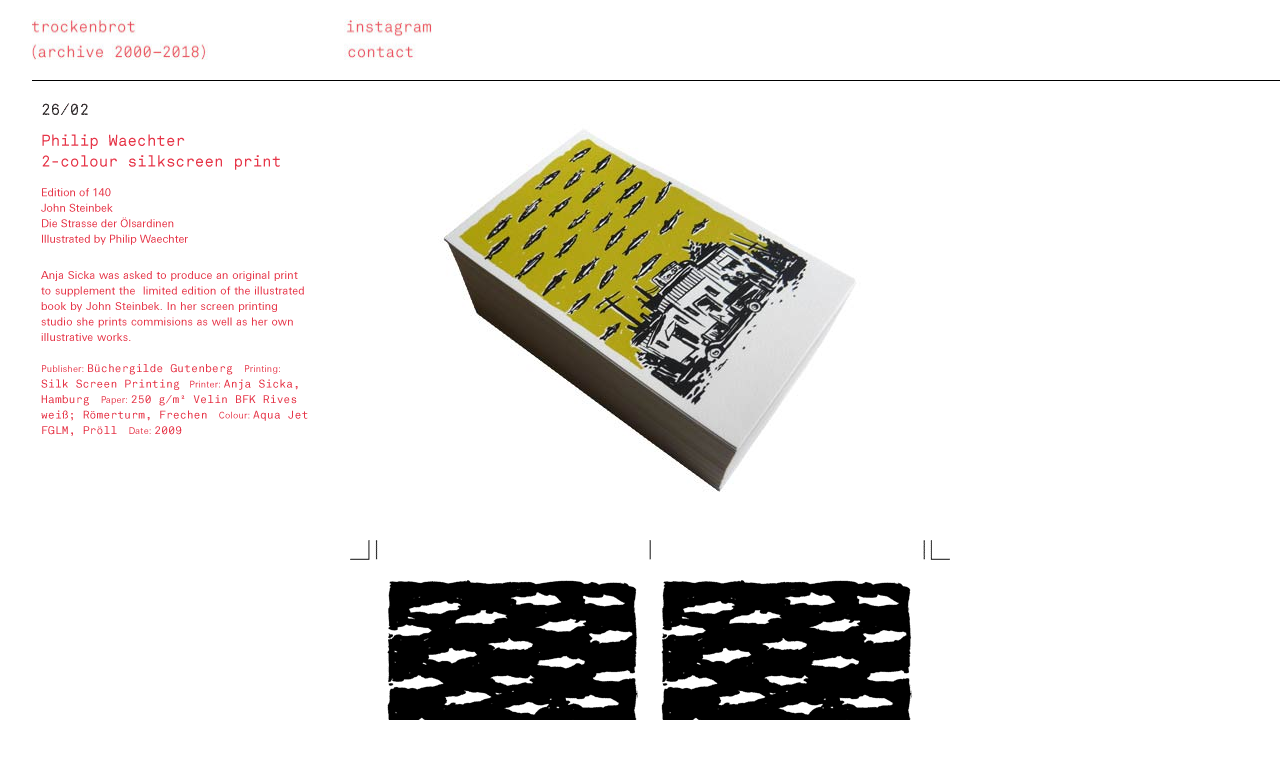

--- FILE ---
content_type: text/html
request_url: https://trockenbrot.com/works/philip-waechter-2-colour-silkscreen-print/index.html
body_size: 1011
content:
<!DOCTYPE html>
<html lang="en">
<head>

<meta charset="utf-8">
<!-- 
	Programming by 
	                                         
	               tan3 | www.tan3.de

	This website is powered by TYPO3 - inspiring people to share!
	TYPO3 is a free open source Content Management Framework initially created by Kasper Skaarhoj and licensed under GNU/GPL.
	TYPO3 is copyright 1998-2019 of Kasper Skaarhoj. Extensions are copyright of their respective owners.
	Information and contribution at https://typo3.org/
-->

<base href="">

<title>trockenbrot: Philip Waechter 2 colour silkscreen print</title>
<meta name="generator" content="TYPO3 CMS">


<link rel="stylesheet" type="text/css" href="../../typo3temp/assets/css/22b408405b.css" media="all">
<link rel="stylesheet" type="text/css" href="../../typo3temp/assets/css/eda0eddb67.css" media="all">
<link rel="stylesheet" type="text/css" href="../../fileadmin/css/trockenbrot.css" media="all">



<script src="../../typo3temp/assets/js/9a38f34785.js" type="text/javascript"></script>



</head>
<body class="work">
<div id="page"><div id="header"><div id="navigation"><img src="../../fileadmin/images/menu.jpg" width="400" height="41"   alt="" ><ul><li class="index"><a href="../../index.html" class="active">bookdesign</a></li><li class="contact"><a href="../../contact/index.html">contact</a></li></ul><a href="https://www.instagram.com/trockenbrot_design/" target="_blank" class="instagram">Instagram</a></div></div><div id="main"><div id="margin"><div id="c23" class="csc-frame csc-frame-default"><div class="csc-textpic csc-textpic-center csc-textpic-above"><div class="csc-textpic-imagewrap" data-csc-images="1" data-csc-cols="2"><div class="csc-textpic-center-outer"><div class="csc-textpic-center-inner"><figure class="csc-textpic-image csc-textpic-last"><img src="../../fileadmin/_migrated/pics/text_08.gif" width="293" height="586" alt="Philip Waechter - 2colour silkscreen print Edition of 140 John Steinbek Die Strasse der Ölsardinen Illustrated by Philip Wächter Anja Sicka was asked to produce an original print to supplement the  limited edition of the illustrated book by John Steinbek."></figure></div></div></div></div></div></div><div id="content"><div id="c24" class="csc-frame csc-frame-default"><div class="csc-textpic csc-textpic-left csc-textpic-above"><div class="csc-textpic-imagewrap" data-csc-images="4" data-csc-cols="1"><div class="csc-textpic-imagerow"><div class="csc-textpic-imagecolumn csc-textpic-firstcol csc-textpic-lastcol"><figure class="csc-textpic-image csc-textpic-last"><img src="../../fileadmin/_migrated/pics/steinbek-stapel.jpg" width="600" height="420" alt=""></figure></div></div>
<div class="csc-textpic-imagerow"><div class="csc-textpic-imagecolumn csc-textpic-firstcol csc-textpic-lastcol"><figure class="csc-textpic-image csc-textpic-last"><img src="../../fileadmin/_migrated/pics/film1.gif" width="600" height="506" alt=""></figure></div></div>
<div class="csc-textpic-imagerow"><div class="csc-textpic-imagecolumn csc-textpic-firstcol csc-textpic-lastcol"><figure class="csc-textpic-image csc-textpic-last"><img src="../../fileadmin/_migrated/pics/film2.gif" width="600" height="506" alt=""></figure></div></div>
<div class="csc-textpic-imagerow csc-textpic-imagerow-last"><div class="csc-textpic-imagecolumn csc-textpic-firstcol csc-textpic-lastcol"><figure class="csc-textpic-image csc-textpic-last"><img src="../../fileadmin/_migrated/pics/steinbek.jpg" width="300" height="490" alt=""></figure></div></div></div></div></div></div></div></div>    
    <!-- Piwik -->
    <script type="text/javascript">
    var pkBaseURL = (("https:" == document.location.protocol) ? "https://stats.tan3.de/" : "http://stats.tan3.de/");
    document.write(unescape("%3Cscript src='" + pkBaseURL + "piwik.js' type='text/javascript'%3E%3C/script%3E"));
    </script><script type="text/javascript">
    try {
    var piwikTracker = Piwik.getTracker(pkBaseURL + "piwik.php", 8);
    piwikTracker.trackPageView();
    piwikTracker.enableLinkTracking();
    } catch( err ) {}
    </script><noscript><p><img src="http://stats.tan3.de/piwik.php?idsite=8" style="border:0" alt="" /></p></noscript>
    <!-- End Piwik Tag -->




</body>
</html>

--- FILE ---
content_type: text/css
request_url: https://trockenbrot.com/fileadmin/css/trockenbrot.css
body_size: 213
content:
/*
------------------------------------------------------------------------------------

Main styles

------------------------------------------------------------------------------------
*/

* {
  padding: 0;
  margin: 0;
}
body {
  
}
#header {
  height: 80px;
  background: white;
  position: fixed;
  left: 0;
  right: 0;
  z-index: 9999;
  margin: 0 0 0 32px;
  border-bottom: 1px solid black;
}
#navigation {
  position: relative;
  
}
#main {
  padding: 90px 0 0 26px;
  position: relative;
}
#margin {
  position: fixed;
  width: 300px;
}
#content {
  padding: 0 0 0 314px;
}
div.csc-textpic div.csc-textpic-imagewrap .csc-textpic-image {
    margin-bottom: 20px;
}

/*
------------------------------------------------------------------------------------

Navigation styles

------------------------------------------------------------------------------------
*/
#navigation ul {
  list-style-type: none;
}
#navigation img {
  margin-top: 19px;
}
#navigation a {
  height: 20px;
  width: 100px;
  display: block;
  text-indent: -999em;
  position:absolute;
  top: 0;
  left: 0;
}
#navigation li.index a {
  width: 180px;
  top: 20px;
  height: 40px;
}
#navigation li.contact a {
  left: 305px;
  top: 40px;
}
#navigation  a.instagram {
  left: 305px;
  top: 16px;
}


/*
------------------------------------------------------------------------------------

Index styles

------------------------------------------------------------------------------------
*/
body.index #border {
  top: 90px; 
  left: 100px; 
  position: absolute;
/*  z-index:1;*/
  
}
body.index #main a {
/*  z-index:100;*/
  
}


/*
------------------------------------------------------------------------------------

Work styles

------------------------------------------------------------------------------------
*/

body.work #content {
  margin: 10px 0 0 10px;
  
}

/*
------------------------------------------------------------------------------------

Contact styles

------------------------------------------------------------------------------------
*/
body.contact div.csc-textpic div.csc-textpic-imagewrap .csc-textpic-image {
    margin-bottom: 0;
}
